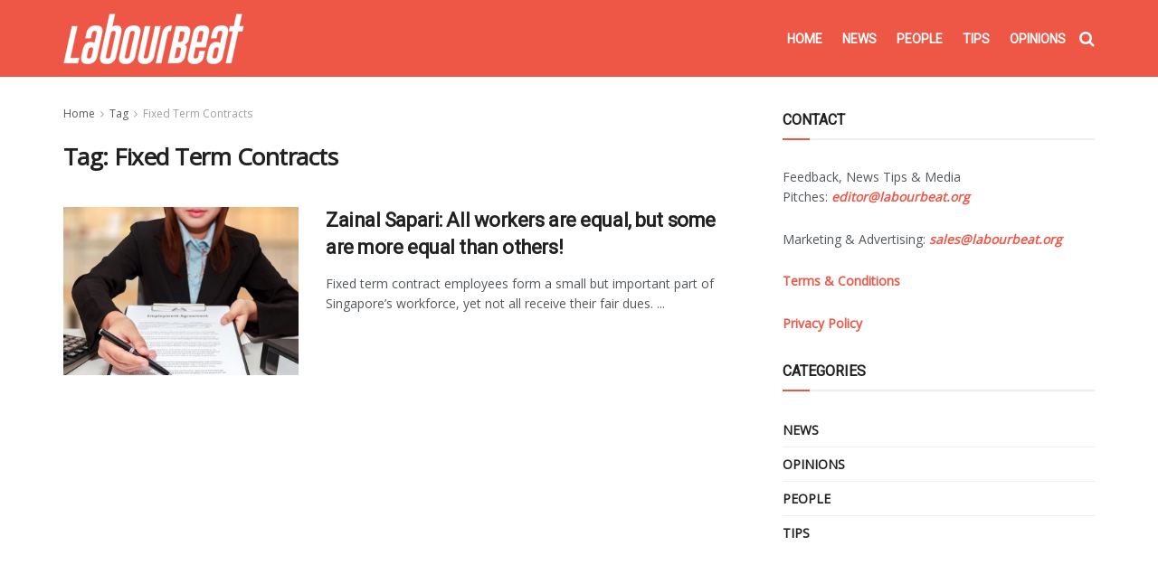

--- FILE ---
content_type: text/html; charset=utf-8
request_url: https://www.google.com/recaptcha/api2/aframe
body_size: 267
content:
<!DOCTYPE HTML><html><head><meta http-equiv="content-type" content="text/html; charset=UTF-8"></head><body><script nonce="I6B2Q-Q0JFhW3tkeBtck5Q">/** Anti-fraud and anti-abuse applications only. See google.com/recaptcha */ try{var clients={'sodar':'https://pagead2.googlesyndication.com/pagead/sodar?'};window.addEventListener("message",function(a){try{if(a.source===window.parent){var b=JSON.parse(a.data);var c=clients[b['id']];if(c){var d=document.createElement('img');d.src=c+b['params']+'&rc='+(localStorage.getItem("rc::a")?sessionStorage.getItem("rc::b"):"");window.document.body.appendChild(d);sessionStorage.setItem("rc::e",parseInt(sessionStorage.getItem("rc::e")||0)+1);localStorage.setItem("rc::h",'1769200363406');}}}catch(b){}});window.parent.postMessage("_grecaptcha_ready", "*");}catch(b){}</script></body></html>